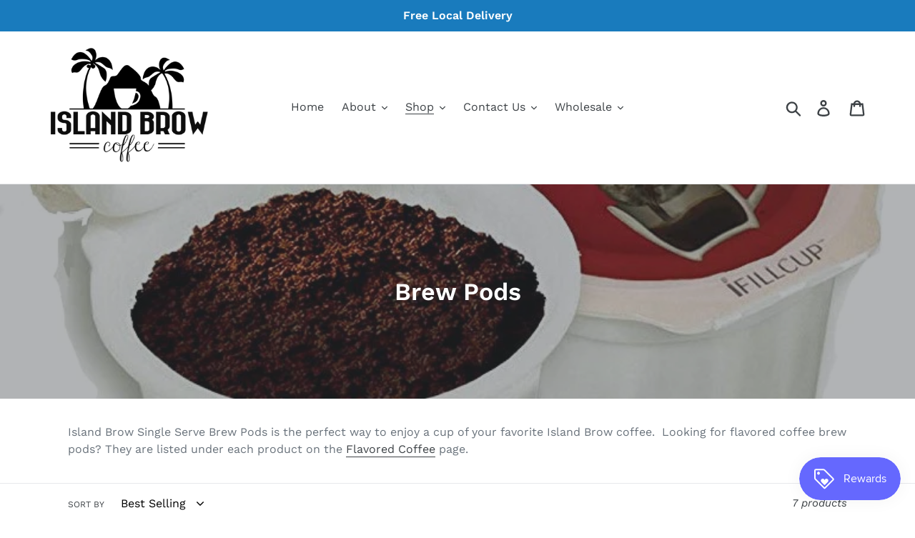

--- FILE ---
content_type: application/x-javascript
request_url: https://app.sealsubscriptions.com/shopify/public/status/shop/islandbrowcoffee.myshopify.com.js?1768847891
body_size: -158
content:
var sealsubscriptions_settings_updated='1762199393c';

--- FILE ---
content_type: application/x-javascript
request_url: https://app.sealsubscriptions.com/shopify/public/status/shop/islandbrowcoffee.myshopify.com.js?1768847893
body_size: -370
content:
var sealsubscriptions_settings_updated='1762199393c';